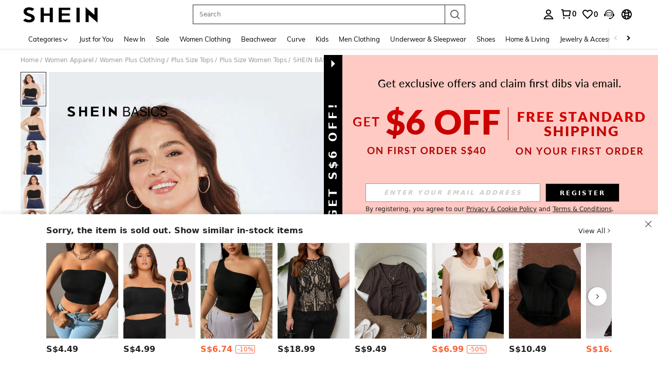

--- FILE ---
content_type: text/plain;charset=UTF-8
request_url: https://us-fp.apitd.net/web/v2?partner=shein_central
body_size: 583
content:
{"code":"000","result":"N6DmU69U+ePxAaBcBH0ZDAiXejqje139Raf1VanlWacOla9uwKzZPMz974GyX3j+sf32RtLQNa5C0QEBkHCVdCYTTMj39ii7MfNfJylnjqwdnFuSLhxt6Xj/Tc4+ven79UVCQR0R6HgBvO3+NRbiP/gcYmjUNM6RmbpB523ErkT9ifRPAJWN5jZjrGd/bsSLCLEmBKENgNGmBrIjQ8AYNfUujUKtfQJZTFpi1vZxEzHAapcFj9sCLrj+Qq9UbXbtqbI780t/rRab6y6w5WGn1q1+7lDHsyY7umOpWFXD8QjRP9cORizSg2gtA2BiKh/j8joUYEIMhFI810nFWV82l1UzbanLVV+EfyGLJwYEWJCQ6Io+lM8kXtjDDo6m3PFz30SVqEnYftPlXMSsi0XKwSDEU1sn7nMqENsm7l8FnJV8PJUqrJ89L3YzBKQft38NHg4bsRCEtVUP//iGDT7fKmzU1Ztu4B1cYKDWFYabQMcy5RAd6oRyFFFRbGxHwg91puQTcgGLfIEnWoDd0q7tyQ==","requestId":"qqze46morurmfrtth40wmy2w6g1ts8zn4kdc6y2fjl2b7px6"}

--- FILE ---
content_type: text/javascript; charset=utf-8
request_url: https://sg.shein.com/devices/v3/profile/web?callback=smCB_1769170049461&organization=FPNyuLhAtVnAeldjikus&smdata=W7N7Uu94bq%2BVmrg%2BpkkKvFZgZI6vVFKHg375tdsISMxvmtz84lzGDUJ%2BDbw2WQZtZQxdw8X3AMEnIW7d1ItO%2FKwVP7zPrCLese%2BiN1l5x9UZtILmq%2FEbuvDQeSEcqqvwtMhYnWsWYdMPIAJgiui1SwLWG4Pf7%2FH%2BculbN6U8R90ilLvIxnoDasMj6A8jtfqCRFwnDTQ9O9slsjC17D62VAMGtCauieKjg8tTDrkiiXbnB%2BYmRaCz73D0eKeaGD11Pgs2dth9LEKEBccnHaHE2rNowUYdTRcnjqkMW55ip%2Bv9gQDj6y4WN5950%2FvsPUg3sC9fpKbJ%2F7MYqfEwBaZjTy%2FiEZgqqOwQXLYwC8lFwb3d8gQ2SRfaUVaEjasxNBMoMkxFARPWSjtMy8rkflBKBOGEHeEY%2F1S8zxMoteb%2B0L06wdW4j%2BI4z9bqtdiTotrNuJnxvy3yYaZnF5En0eENxk%2BzyTCNp9D5VZMEQzWcZrEBY5lV3Z3zGfiLtuSB8BCbyLoOTZ%2FLJjlFT13HbqaLOhANv3CKCSQtA6DdVBaPIjeuF5jlijrQ47BKBmiOmce9hvkL2zUwLe4Lov0BeNfDvFDt%2B83YctAEUTXdD7SPUzNBhz58TsGawF7vRFQkuBtMm7ZDkAyeLys32fjLof9m%2FsK65AWVmRUc%2Fe25ZGSBsYpfMTQHAOg2r%2B7Yx7ikm9jj%2FnK%2BRpcORGkEXU%2BZ%2B0IuNgBnokWu1eTdE%2BYNhaYePJYkz8mSWmJ06j5MJzIMyA60HlM3rpkrJR1D%2Bn%2BRiopkhHoronPrRfZTiI6ACn3zf3QhGHQtkPrW0qkAuLp7nIyWxayKWm6Fri6yJeunKsJ0jakojIAhpnBd9ZWNHZtv%2FZ8I4z6q0a6VPGXeUjtLRxfDCmou9h4YvEQ%2BVaLdMnPMVUyS%2BqPCmYAWdXwLJWQesWleaIzAfb0u%2BulliZl2fScWGBKUvaaJ33Ge3%2F5suJgeT6x3JYESr%2FgzDvauwAdMaS07peq2e%2BXt6kVAxDqLHaGFUeRHEavB5n3ICnBch0%2FlllI27X1rDxN1%2BQi0N%2FTxkJLUI5VGVw1ymlLaOepwNZhdzlSub3QCv2DzPTSbH7s%2Bh9yn05mq48Ay1IIImvjnN8xJ0Wm2BI8mRGpArSNt%2BrdC1q45z1zxjUUTLXg4209wA8SePhX8uXHW7DGsDgfpQmfYdhSpRA1PWGPbK3ZcWiCt2amb2hCbHyi14PALZvZN1Rx06o4bhkvKVmDJWF3jepkyj0vidyEEZj4TapQCC57iLiTLiwwAy1h574Sz%2BVQP1LgrSXBZ%2F%2F%2F9hNNdsGheLm3EEGRORaK1IBt7WYzVt%2FKOy2T2F41971mdpz7SKpYurPBlLbHUcQ8Un3SI7q77077WyxgBnpoYcIw%3D%3D1487577677129&os=web&version=2.0.0
body_size: -161
content:
window['smCB_1769170049461'] && smCB_1769170049461({"code":1100,"detail":{"len":"12","sign":"kqnHTg5SnnBnnV8ta/7z7A==","timestamp":"1487582755342"},"requestId":"7c91180123562655d46a1a562e6ed5fb"})

--- FILE ---
content_type: application/javascript
request_url: https://sc.ltwebstatic.com/she_dist/assets/comment-translate.9096626b89ec36a6.js
body_size: 6911
content:
(self.webpackChunkSHEIN_W=self.webpackChunkSHEIN_W||[]).push([[50411],{154643:(e,t,n)=>{var r=n(822886);r.__esModule&&(r=r.default),"string"==typeof r&&(r=[[e.id,r,""]]),r.locals&&(e.exports=r.locals);(0,n(474424).A)("a212c640",r,!0,{})},170392:e=>{"use strict";e.exports=function(e,t){return t||(t={}),e?(e=String(e.__esModule?e.default:e),/^['"].*['"]$/.test(e)&&(e=e.slice(1,-1)),t.hash&&(e+=t.hash),/["'() \t\n]|(%20)/.test(e)||t.needQuotes?'"'.concat(e.replace(/"/g,'\\"').replace(/\n/g,"\\n"),'"'):e):e}},268249:(e,t,n)=>{var r=n(809822);r.__esModule&&(r=r.default),"string"==typeof r&&(r=[[e.id,r,""]]),r.locals&&(e.exports=r.locals);(0,n(474424).A)("508c8dbc",r,!0,{})},518303:(e,t,n)=>{"use strict";n.r(t),n.d(t,{default:()=>s});var r=n(655975),a=n.n(r),o=n(687277),l=n.n(o)()(a());l.push([e.id,".rate-translate{color:#003569;font-size:12px}[mir] .rate-translate{cursor:pointer;margin-bottom:15px}.rate-translate button{color:#2d68a8}[mir] .rate-translate button{background:transparent;border:none;cursor:pointer}.rate-translate-con{position:relative}[mir] .rate-translate-con{background:#f5f4f5;margin-bottom:15px;padding:10px}[mir=ltr] .rate-translate-con{padding-right:24px}[mir=rtl] .rate-translate-con{padding-left:24px}.rate-translate-con .svgicon-close{position:absolute;top:0}[mir] .rate-translate-con .svgicon-close{cursor:pointer;padding:10px;transform:scale(.7)}[mir=ltr] .rate-translate-con .svgicon-close{right:0}[mir=rtl] .rate-translate-con .svgicon-close{left:0}.rate-translate-txt{color:#222;font-size:16px;word-break:break-word}[mir] .rate-translate-txt{margin-bottom:10px}.comment-tag-box{color:#666;font-size:16px}[mir] .comment-tag-box{margin-bottom:10px;margin-top:-10px}.comment-tag-box .tag-content{color:#222;word-break:break-all}.rate-translate span{color:#003569}.rate-translate .rate-translate-to{color:#999}.rate-translate-select{display:inline-block;position:relative;z-index:1}.rate-translate-select button{color:#003569;height:auto}[mir] .rate-translate-select button{background:transparent;border:none;cursor:pointer}.rate-translate-select ul{color:#222;font-size:12px;max-height:192px;min-width:140px;overflow-y:auto;position:absolute;top:15px;z-index:1;-ms-overflow-style:none;overflow:-moz-scrollbars-none;scrollbar-width:none}[mir] .rate-translate-select ul{background-color:#fff;border:1px solid #f6f6f6;box-shadow:0 2px 5px rgba(0,0,0,.08);padding:5px 0}[mir=ltr] .rate-translate-select ul{left:0}[mir=rtl] .rate-translate-select ul{right:0}.rate-translate-select ul::-webkit-scrollbar{width:0}.rate-translate-select li{cursor:pointer;line-height:34px;overflow:hidden;text-overflow:ellipsis;white-space:nowrap}[mir=ltr] .rate-translate-select li{padding:0 40px 0 15px}[mir=rtl] .rate-translate-select li{padding:0 15px 0 40px}[mir] .rate-translate-select li:hover{background-color:rgba(0,0,0,.08)}.rate-translate-select li .translate-button{height:auto}[mir] .rate-translate-select li .translate-button{background:transparent;border:none}[mir=ltr] .rate-translate-select .svgicon.arrow-up{transform:rotate(180deg)}[mir=rtl] .rate-translate-select .svgicon.arrow-up{transform:rotate(-180deg)}.rate-translate-by{height:14px}[mir=ltr] .rate-translate-by{margin-left:10px}[mir=rtl] .rate-translate-by{margin-right:10px}.rate-translate-by5{height:14px}[mir=ltr] .rate-translate-by5{margin-left:5px}[mir=rtl] .rate-translate-by5{margin-right:5px}","",{version:3,sources:["webpack://./public/src/pages/detail/main/components/ATF/inner-components/atf-left/customer-reviews/components/CommentTranslate.vue","webpack://./public/src/less/mixins/lib.less"],names:[],mappings:"AAEA,gBACE,aAAA,CAEA,cA2BF,CA9BA,sBAIE,cAAA,CAFA,kBA4BF,CA9BA,uBAMI,aA8BJ,CApCA,6BASI,sBAAA,CADA,WAAA,CADA,cA6BJ,CAxBA,oBAIE,iBA2BF,CA/BA,0BAEE,kBAAA,CADA,kBAAA,CAEA,YA4BF,CA/BA,8BCqCI,kBDNJ,CA/BA,8BCqCI,iBDNJ,CA/BA,mCAOI,iBAAA,CAEA,KA8BJ,CAvCA,yCAWI,cAAA,CADA,YAAA,CAEA,mBA2BJ,CAvCA,6CAQI,OA+BJ,CAvCA,6CAQI,MA+BJ,CAxBA,oBACE,UAAA,CACA,cAAA,CAEA,qBA0BF,CA9BA,0BAGE,kBA2BF,CAxBA,iBACE,UAAA,CAIA,cAyBF,CA9BA,uBAIE,kBAAA,CADA,gBA2BF,CA9BA,8BAOI,UAAA,CACA,oBA0BJ,CAvBA,qBAEI,aAwBJ,CA1BA,mCAKI,UAwBJ,CArBA,uBAGE,oBAAA,CAFA,iBAAA,CACA,SAwBF,CA1BA,8BAKI,aAAA,CAGA,WAyBJ,CAjCA,oCASI,sBAAA,CAFA,WAAA,CADA,cA2BJ,CAjCA,0BAwBI,UAAA,CANA,cAAA,CAEA,gBAAA,CAJA,eAAA,CAKA,eAAA,CATA,iBAAA,CACA,QAAA,CASA,SAAA,CAIA,uBAAA,CAEA,6BAAA,CACA,oBAyBJ,CAtDA,gCAiBI,qBAAA,CAEA,wBAAA,CAIA,oCAAA,CARA,aAuCJ,CAtDA,oCCeI,MDuCJ,CAtDA,oCCeI,ODuCJ,CAvBI,6CACE,OAyBN,CAzDA,0BAyCI,cAAA,CAJA,gBAAA,CAEA,eAAA,CACA,sBAAA,CAFA,kBA4BJ,CAlEA,oCAoCI,qBA8BJ,CAlEA,oCAoCI,qBA8BJ,CAxBI,sCACE,gCA0BN,CArEA,4CA+CM,WA2BN,CA1EA,kDA8CM,sBAAA,CAEA,WA0BN,CA1EA,mDAoDI,wBAyBJ,CA7EA,mDAoDI,yBAyBJ,CArBA,mBACE,WAwBF,CAzBA,6BCpEI,gBD6FJ,CAzBA,6BCpEI,iBD6FJ,CArBA,oBACE,WAwBF,CAzBA,8BCxEI,eDiGJ,CAzBA,8BCxEI,gBDiGJ",sourcesContent:["@import '~public/src/less/variables.less';@import '~public/src/less/mixins/lib.less';@import '~public/src/less/mixins/grid.less';@import '~public/src/less/mixins/buttons.less';@import '~public/src/less/mixins/clamp.less';@sui_color_brand: #000000;@sui_color_main: #222222;@sui_color_discount: #FA6338;@sui_color_discount_dark: #C44A01;@sui_color_promo: #FA6338;@sui_color_promo_dark: #C44A01;@sui_color_promo_bg: #FFF6F3;@sui_color_highlight: #C44A01;@sui_color_highlight_special: #337EFF;@sui_color_welfare: #FA6338;@sui_color_welfare_dark: #C44A01;@sui_color_welfare_bg: #FFF6F3;@sui_color_honor: #FACF19;@sui_color_safety: #198055;@sui_color_safety_bg: #F5FCFB;@sui_color_new: #3CBD45;@sui_color_link: #2D68A8;@sui_color_note_light_bg: #EFF3F8;@sui_color_flash: #FACF19;@sui_color_guide: #FE3B30;@sui_color_unusual: #BF4123;@sui_color_unusual_bg: #FAF0EE;@sui_color_success: #198055;@sui_color_prompt_unusual: #FFE1DB;@sui_color_prompt_warning: #FFF1D5;@sui_color_prompt_success: #E5F5E6;@sui_color_prompt_common: #D9EAFF;@sui_color_button_stroke_light: #BBBBBB;@sui_color_micro_emphasis: #A86104;@sui_color_micro_emphasis_bg: #FFF8EB;@sui_color_lightgreen: #198055;@sui_color_warning: #EF9B00;@sui_color_black: #000000;@sui_color_black_alpha80: rgba(0,0,0,.8);@sui_color_black_alpha60: rgba(0,0,0,.6);@sui_color_black_alpha30: rgba(0,0,0,.3);@sui_color_black_alpha16: rgba(0,0,0,.16);@sui_color_white: #ffffff;@sui_color_white_alpha80: rgba(255,255,255,.8);@sui_color_white_alpha60: rgba(255,255,255,.6);@sui_color_white_alpha30: rgba(255,255,255,.3);@sui_color_white_alpha96: rgba(255,255,255,.96);@sui_color_gray_dark1: #222222;@sui_color_gray_alpha60: rgba(34,34,34,.6);@sui_color_gray_alpha30: rgba(34,34,34,.3);@sui_color_gray_dark2: #666666;@sui_color_gray_dark3: #767676;@sui_color_gray_light1: #959595;@sui_color_gray_light2: #bbbbbb;@sui_color_gray_light3: #cccccc;@sui_color_gray_weak1: #e5e5e5;@sui_color_gray_weak2: #F6F6F6;@sui_color_gray_weak1a: #F2F2F2;@sui_color_club_rosegold_dark1: #873C00;@sui_color_club_rosegold_dark2: #C96E3F;@sui_color_club_rosegold_dark3: #DA7E50;@sui_color_club_rosegold_dark4: #EAA27E;@sui_color_club_rosegold: #FFBA97;@sui_color_club_rosegold_light1: #FFD8C4;@sui_color_club_rosegold_light2: #FFE2D3;@sui_color_club_gold: #FEECC3;@sui_color_club_black: #161616;@sui_color_club_orange: #FF7F46;\n\n.rate-translate {\n  color: @color_blue_dark;\n  margin-bottom: 15px;\n  font-size: 12px;\n  cursor: pointer;\n  button {\n    color: @sui_color_link;\n    cursor: pointer;\n    border: none;\n    background: transparent;\n  }\n}\n.rate-translate-con {\n  margin-bottom: 15px;\n  background: #f5f4f5;\n  padding: 10px;\n  position: relative;\n  .padding-r(24px);\n  .svgicon-close {\n    position: absolute;\n    right: 0;\n    top: 0;\n    padding: 10px;\n    cursor: pointer;\n    transform: scale(0.7);\n  }\n}\n.rate-translate-txt {\n  color: #222;\n  font-size: 16px;\n  margin-bottom: 10px;\n  word-break: break-word;\n}\n.comment-tag-box {\n  color: @sui_color_gray_dark2;\n  font-size: 16px;\n  margin-top: -10px;\n  margin-bottom: 10px;\n  font-size: 16px;\n  .tag-content {\n    color: #222;\n    word-break: break-all;\n  }\n}\n.rate-translate {\n  span {\n    color: @color_blue_dark;\n  }\n  .rate-translate-to {\n    color: #999999;\n  }\n}\n.rate-translate-select {\n  position: relative;\n  z-index: @zindex-hack;\n  display: inline-block;\n  button {\n    color: @color_blue_dark;\n    cursor: pointer;\n    border: none;\n    height: unset;\n    background: transparent;\n  }\n  ul {\n    position: absolute;\n    top: 15px;\n    .left(0);\n    padding: 5px 0;\n    min-width: 140px;\n    background-color: #fff;\n    font-size: 12px;\n    border: 1px solid #f6f6f6;\n    max-height: 192px;\n    overflow-y: auto;\n    z-index: @zindex-hack;\n    box-shadow: 0 2px 5px rgba(0, 0, 0, 0.08);\n    color: #222;\n    /*隐藏滚动条，当IE下溢出，仍然可以滚动*/\n    -ms-overflow-style: none;\n    /*火狐下隐藏滚动条*/\n    overflow: -moz-scrollbars-none;\n    scrollbar-width: none;\n    /*Chrome下隐藏滚动条，溢出可以透明滚动*/\n    &::-webkit-scrollbar {\n      width: 0;\n    }\n  }\n  li {\n    padding: 0 40px 0 15px; /*rtl:ignore*/\n    line-height: 34px;\n    white-space: nowrap;\n    overflow: hidden;\n    text-overflow: ellipsis;\n    cursor: pointer;\n    &:hover {\n      background-color: rgba(0, 0, 0, 0.08);\n    }\n    .translate-button {\n      background: transparent;\n      height: unset;\n      border: none;\n    }\n  }\n  .svgicon.arrow-up {\n    transform: rotate(180deg);\n  }\n\n}\n.rate-translate-by {\n  height: 14px;\n  .margin-l(10px);\n}\n.rate-translate-by5 {\n  height: 14px;\n  .margin-l(5px);\n}\n",'// Clearfix\n//\n// For modern browsers\n// 1. The space content is one way to avoid an Opera bug when the\n//    contenteditable attribute is included anywhere else in the document.\n//    Otherwise it causes space to appear at the top and bottom of elements\n//    that are clearfixed.\n// 2. The use of `table` rather than `block` is only necessary if using\n//    `:before` to contain the top-margins of child elements.\n//\n// Source: http://nicolasgallagher.com/micro-clearfix-hack/\n\n.clearfix() {\n  &:before,\n  &:after {\n    content: " "; // 1\n    display: table; // 2\n  }\n  &:after {\n    clear: both;\n  }\n}\n\n.fl() {\n    float: left !important; /* stylelint-disable-line declaration-no-important */\n}\n.fr() {\n    float: right !important; /* stylelint-disable-line declaration-no-important */\n}\n.normal-fl(){\n    float: left;\n}\n.normal-fr(){\n    float: right;\n}\n.txt-l() {\n    text-align: left;\n}\n.txt-r() {\n    text-align: right;\n}\n.margin-l(@size) {\n    margin-left: @size;\n}\n.margin-r(@size) {\n    margin-right: @size;\n}\n.padding-l(@size) {\n    padding-left: @size;\n}\n.padding-r(@size) {\n    padding-right: @size;\n}\n.border-l(@size, @color) {\n    border-left: @size solid @color;\n}\n.border-r(@size, @color) {\n    border-right: @size solid @color;\n}\n.border-r-type(@size, @color, @type) {\n    border-right: @size @type @color;\n}\n.transform-origin-l() {\n  transform-origin: left;\n}\n.transform-origin-r() {\n  transform-origin: right;\n}\n.left(@size) {\n    left: @size;\n}\n.right(@size) {\n    right: @size;\n}\n.direction-l() {\n  direction: ltr;\n}\n.direction-r() {\n  direction: rtl;\n}\n.ver-hor-center() {\n  top: 50%;\n  left: 50%;\n  transform: translate(-50%, -50%);\n}\n\n.text-overflow() {\n  overflow: hidden;\n  text-overflow: ellipsis;\n  white-space: nowrap;\n}\n\n// 多行显示\n.line-camp(@clamp:2) {\n  text-overflow: -o-ellipsis-lastline;\n  overflow: hidden;\n  text-overflow: ellipsis;\n  display: -webkit-box;\n  -webkit-line-clamp: @clamp;\n  -webkit-box-orient: vertical;\n}\n\n.rational-box(@ratio) {\n    display: inline-block;\n    width: 100%;\n    height: 0;\n    overflow: hidden;\n    padding-bottom: @ratio;\n}\n\n.transition(@prop) {\n  transition: @prop .2s;\n}\n\n.transform-x(@distance) {\n  transform: translateX(@distance);\n}\n\n.transform-rotate(@deg) {\n  transform: rotate(@deg);\n}\n\n.placeholder(@color: @input-color-placeholder) {\n  // Firefox\n  &::-moz-placeholder {\n    color: @color;\n    opacity: 1; // Override Firefox\'s unusual default opacity; see https://github.com/twbs/bootstrap/pull/11526\n  }\n  &:-ms-input-placeholder { color: @color; } // Internet Explorer 10+\n  &::-webkit-input-placeholder  { color: @color; } // Safari and Chrome\n}\n\n// WebKit-style focus\n.tab-focus() {\n  // WebKit-specific. Other browsers will keep their default outline style.\n  // (Initially tried to also force default via `outline: initial`,\n  // but that seems to erroneously remove the outline in Firefox altogether.)\n  & when (@IS_SH) {\n    outline: 2px auto #ccc;\n  }\n  & when (@IS_RW) {\n    outline: none;\n  }\n}\n\n// 平行翻转\n.flip() {\n  transform: rotateY(0deg)\n}\n\n.transform-translate(@sizeX, @sizeY) {\n  transform: translate(@sizeX, @sizeY);\n}\n\n.transform-x-l(@x, @y) {\n  transform: translate(@x, @y);\n}\n\n\n// 左右线性渐变\n.bg-linear-gradient-l(@startColor, @endColor) {\n  background-image: linear-gradient(to left, @startColor, @endColor);\n}\n.bg-linear-gradient-r(@startColor, @endColor) {\n  background-image: linear-gradient(to right, @startColor, @endColor);\n}\n.border-radius-l(@sizeLeftTop,@sizeLeftBottom){\n  border-radius: @sizeLeftTop 0px 0px @sizeLeftBottom;\n}\n.border-radius-r(@sizeRightTop,@sizeRightBottom){\n  border-radius: 0px @sizeRightTop @sizeRightBottom 0px;\n}\n\n.zindex-translatez(@zindex,@translatez){\n  z-index: @zindex;\n  transform: @translatez;\n}\n\n.border-radius-l() {\n  border-radius: 18px 0 0 18px;\n}\n.border-radius-r() {\n  border-radius: 0 18px 18px 0;\n}\n'],sourceRoot:""}]);const s=l},700998:(e,t,n)=>{var r=n(518303);r.__esModule&&(r=r.default),"string"==typeof r&&(r=[[e.id,r,""]]),r.locals&&(e.exports=r.locals);(0,n(474424).A)("2faa7852",r,!0,{})},809822:(e,t,n)=>{"use strict";n.r(t),n.d(t,{default:()=>d});var r=n(655975),a=n.n(r),o=n(687277),l=n.n(o),s=n(170392),i=n.n(s),c=new URL(n(883805),n.b),g=l()(a()),m=i()(c);g.push([e.id,`.svgicon-arrow-down { background-image: url(${m}) }`,"",{version:3,sources:["webpack://./public/src/icon/arrow-down.svg"],names:[],mappings:"AAAA,sBAAsB,0DAA6S",sourcesContent:[".svgicon-arrow-down { background-image: url(\"data:image/svg+xml,%3Csvg xmlns='http://www.w3.org/2000/svg' class='icon' viewBox='0 0 1024 1024'%3E%3Cdefs%3E%3Cstyle/%3E%3C/defs%3E%3Cpath fill='%23999' d='m522.041 567.528 247.527-247.527 82.506 82.506L522.041 732.55 192 402.507 274.514 320l247.527 247.527z'/%3E%3C/svg%3E\") }"],sourceRoot:""}]);const d=g},822886:(e,t,n)=>{"use strict";n.r(t),n.d(t,{default:()=>d});var r=n(655975),a=n.n(r),o=n(687277),l=n.n(o),s=n(170392),i=n.n(s),c=new URL(n(858827),n.b),g=l()(a()),m=i()(c);g.push([e.id,`.svgicon-close { background-image: url(${m}) }`,"",{version:3,sources:["webpack://./public/src/icon/close.svg"],names:[],mappings:"AAAA,iBAAiB,0DAA0d",sourcesContent:[".svgicon-close { background-image: url(\"data:image/svg+xml,%3Csvg xmlns='http://www.w3.org/2000/svg' class='icon' viewBox='0 0 1024 1024'%3E%3Cdefs%3E%3Cstyle/%3E%3C/defs%3E%3Cpath fill='%23999' d='m559.672 512 286.453-286.453 16.031-16.453-47.25-47.25-16.453 16.031L512 464.328 225.547 177.875l-16.453-16.031-47.25 47.25 16.031 16.453L464.328 512 177.875 798.453l-16.031 16.453 47.25 47.25 16.453-16.031L512 559.672l286.453 286.453 16.453 16.031 47.25-47.25-16.031-16.453z'/%3E%3C/svg%3E\") }"],sourceRoot:""}]);const d=g},858827:e=>{"use strict";e.exports="data:image/svg+xml,%3Csvg xmlns=%27http://www.w3.org/2000/svg%27 class=%27icon%27 viewBox=%270 0 1024 1024%27%3E%3Cdefs%3E%3Cstyle/%3E%3C/defs%3E%3Cpath fill=%27%23999%27 d=%27m559.672 512 286.453-286.453 16.031-16.453-47.25-47.25-16.453 16.031L512 464.328 225.547 177.875l-16.453-16.031-47.25 47.25 16.031 16.453L464.328 512 177.875 798.453l-16.031 16.453 47.25 47.25 16.453-16.031L512 559.672l286.453 286.453 16.453 16.031 47.25-47.25-16.031-16.453z%27/%3E%3C/svg%3E"},883805:e=>{"use strict";e.exports="data:image/svg+xml,%3Csvg xmlns=%27http://www.w3.org/2000/svg%27 class=%27icon%27 viewBox=%270 0 1024 1024%27%3E%3Cdefs%3E%3Cstyle/%3E%3C/defs%3E%3Cpath fill=%27%23999%27 d=%27m522.041 567.528 247.527-247.527 82.506 82.506L522.041 732.55 192 402.507 274.514 320l247.527 247.527z%27/%3E%3C/svg%3E"},979683:(e,t,n)=>{"use strict";n.r(t),n.d(t,{default:()=>y});var r=n(274061);const a={tabindex:"2"},o={key:0,class:"rate-translate"},l={key:0,class:"rate-translate-to"},s={key:1,class:"rate-translate-select"},i={class:"rate-translate-to"},c=["aria-label","onClick"],g=["data-review-id"],m={key:1,class:"rate-translate-con"},d={key:0,class:"comment-tag-box"},u={class:"tag-name"},A={class:"tag-content"},p={class:"rate-translate-select"},_=["data-out-store-review","da-event-click"],h={key:0},C=["aria-label","onClick"],b={href:"http://translate.google.com",target:"_blank"},f=["src"];n(154643),n(268249);var B=n(346443),x=n(990347),w=n(169074),k=n(383112);const{PUBLIC_CDN:v}=gbCommonInfo,E={props:{commentTranslateCache:{type:Object,default:()=>({})},currTranslateLang:{type:String,default:""},translateloading:{type:Array,default:()=>[]},translateModel:{type:Object,default:()=>({})},comment:{type:Object,default:()=>({})},spu:{type:String,default:""},language:{type:Object,default:()=>({})},from:{type:String,default:""},tempComment:{type:Object,default:()=>({})},isAutoTranslate:Boolean},data:()=>({PUBLIC_CDN:v}),computed:{translateList(){var e;return(null===(e=this.comment)||void 0===e?void 0:e.translate_language)||[]},hasCommentContent(){const{currentTransComment:e}=this;if(!e)return!1;const{translateCon:t,translateConTags:n}=e;return!!t||!(!Array.isArray(n)||!n.length)},isShowSelect(){return this.comment.comment_id===this.translateModel.comment_id},currentTransComment(){const{commentTranslateCache:e,comment:t}=this;return e&&t&&e[t.comment_id]||null},commentTags(){const{currentTransComment:e}=this;if(!e)return[];const{translateConTags:t}=e;return Array.isArray(t)?t.filter((e=>e&&e.name&&e.content)):[]}},watch:{isShowSelect:{handler(e){e&&this.$nextTick((()=>{document.querySelector(".j-rate-translate-button").focus()}))},immediate:!0}},methods:{getLang(){var e;const t=this.commentTranslateCache[this.comment.comment_id].translateLang;return(null===(e=this.translateList.find((e=>e.translate_language===t)))||void 0===e?void 0:e.display_language)||""},calcLang:e=>({"en-us":"en","en-uk":"en","en-au":"en","en-ca":"en","en-in":"en","en-irland":"en","en-za":"en","en-sg":"en","en-sa":"en","fr-ca":"fr","es-la":"es"}[e]||e),close(){x.J.triggerNotice({daId:"1-8-5-"+(this.comment.reportId?"32":"22")}),this.$emit("close",this.comment.comment_id),this.$emit("refresh-modal",{show:!1,lang:"",comment_id:"",cb:null})},getRequestParams({comment_id:e,comment_lang:t,curr_lang:n,isOutStoreReview:r}){const a=e.toString().indexOf("rp")>-1,o=n,l={url:"/product/comment/translate",method:"POST",useBffApi:!0,params:{goods_spu:this.spu,comment_id:e,comment_language:t,src_language:t,dest_language:o}};return a&&(l.url="/user/trial/free_trial_translate",l.method="GET",l.params={report_id:e.replace("rp",""),target_language:o}),r&&(l.url="/product/store/comment/translate",l.params={comment_id:e,target_language:o}),l},async fetchCommentTranslate({comment_id:e="",comment_lang:t="",curr_lang:n="",isOutStoreReview:r=!1}){this.translateloading.includes(e)||this.translateloading.push(Number(e));const a=this.getRequestParams({comment_id:e,comment_lang:t,curr_lang:n||localStorage.getItem("translate_lang"),isOutStoreReview:r}),o=await(0,k.A)(a),l=this.translateloading.findIndex((t=>t===Number(e))),s=[...this.translateloading];if(s.splice(l,1),this.$emit("refresh-loading",s),0!=Number(o.code)||!o.info)return void(0,B.L)({message:this.language.SHEIN_KEY_PC_17245,type:"error",offset:180});const i=o.info;i&&r&&(i.dest_text=i.language_content||""),this.$emit("refresh-translate-cache",e,i,n),this.$nextTick((()=>{var e;null===(e=this.$refs.translateTxtRef)||void 0===e||e.focus()}))},commentTranslate(e){const{comment_id:t,language_flag:n,isOutStoreReview:r}=e||{};let a=this.currTranslateLang;if(!a){let e=localStorage.getItem("translate_lang")||(navigator.language||navigator.browserLanguage).toLowerCase();this.$emit("refresh-translate-lang",this.calcLang(e)),a=this.calcLang(e)}if(this.$emit("refresh-modal",{comment_id:""}),!this.translateList.map((e=>e.translate_language)).includes(a)){if(this.translateList.length>1)return void this.$emit("refresh-modal",{show:!0,lang:"",comment_id:t,cb:()=>{setTimeout((()=>{this.fetchCommentTranslate({comment_id:t,language_flag:n,isOutStoreReview:r});const e=this.comment.reportId,a=e?"1-8-5-31":"1-8-5-25",o={review_id:t,translate_language:this.currTranslateLang};e||(o.OutReview=r?1:0,o.type="single"),x.J.triggerNotice({daId:a,extraData:o})}),0)}});a=this.translateList[0]}setTimeout((()=>{this.fetchCommentTranslate({comment_id:t,language_flag:n,curr_lang:a,isOutStoreReview:r})}),0)},changeTranslateLanguage(e){const{comment_id:t,language_flag:n,isOutStoreReview:r}=e,{translateLang:a}=this.currentTransComment||{};this.comment.reportId&&x.J.triggerNotice({daId:"1-8-5-30"}),this.$emit("refresh-modal",{show:!0,lang:a,comment_id:this.isShowSelect?"":t,cb:()=>{setTimeout((()=>{this.fetchCommentTranslate({comment_id:t,language_flag:n,isOutStoreReview:r});const e=this.comment.reportId,a=e?"1-8-5-31":"1-8-5-25",o={review_id:t,translate_language:this.currTranslateLang};e||(o.OutReview=r?1:0,o.type="single"),x.J.triggerNotice({daId:a,extraData:o})}),0)}})},changeLanguage(e){this.$emit("refresh-translate-lang",e),localStorage.setItem("translate_lang",e),setTimeout((()=>{this.translateModel.cb&&this.translateModel.cb(),this.$emit("refresh-modal",{show:!1,lang:"",comment_id:"",cb:null})}),0)},htmlDecode:w.C},emits:["close","refresh-modal","refresh-loading","refresh-translate-cache","refresh-translate-lang"]};n(700998);const y=(0,n(196957).A)(E,[["render",function(e,t,n,B,x,w){return(0,r.openBlock)(),(0,r.createElementBlock)("div",a,[w.hasCommentContent?(0,r.createCommentVNode)("v-if",!0):((0,r.openBlock)(),(0,r.createElementBlock)("div",o,[n.translateloading.includes(Number(n.comment.comment_id))?((0,r.openBlock)(),(0,r.createElementBlock)("span",l,(0,r.toDisplayString)(n.language.SHEIN_KEY_PC_17285),1)):w.isShowSelect?((0,r.openBlock)(),(0,r.createElementBlock)("div",s,[(0,r.createElementVNode)("span",i,(0,r.toDisplayString)(n.language.SHEIN_KEY_PC_17280),1),(0,r.createElementVNode)("ul",null,[((0,r.openBlock)(!0),(0,r.createElementBlock)(r.Fragment,null,(0,r.renderList)(w.translateList,((e,t)=>((0,r.openBlock)(),(0,r.createElementBlock)("li",{key:t},[e.translate_language!==n.translateModel.lang?((0,r.openBlock)(),(0,r.createElementBlock)("button",{key:0,class:"translate-button j-rate-translate-button",tabindex:"0",role:"botton","aria-label":e.translate_language,onClick:t=>w.changeLanguage(e.translate_language)},(0,r.toDisplayString)(e.display_language),9,c)):(0,r.createCommentVNode)("v-if",!0)])))),128))])])):(0,r.createCommentVNode)("v-if",!0),n.translateloading.includes(Number(n.comment.comment_id))||w.isShowSelect?(0,r.createCommentVNode)("v-if",!0):((0,r.openBlock)(),(0,r.createElementBlock)("button",{key:2,"aria-label":"translate",class:"j-scroll-expose-translate j-translate-select","data-review-id":n.comment.comment_id,onClick:t[0]||(t[0]=e=>w.commentTranslate(n.comment))},(0,r.toDisplayString)(n.language.SHEIN_KEY_PC_17244),9,g))])),w.hasCommentContent?((0,r.openBlock)(),(0,r.createElementBlock)("div",m,[(0,r.createElementVNode)("p",{ref:"translateTxtRef",class:"rate-translate-txt",role:"text",tabindex:"0"},(0,r.toDisplayString)(w.htmlDecode({text:w.currentTransComment.translateCon||""})),513),w.commentTags.length?((0,r.openBlock)(),(0,r.createElementBlock)("ul",d,[((0,r.openBlock)(!0),(0,r.createElementBlock)(r.Fragment,null,(0,r.renderList)(w.commentTags,((e,t)=>((0,r.openBlock)(),(0,r.createElementBlock)("li",{key:t},[(0,r.createElementVNode)("span",u,(0,r.toDisplayString)(e.name),1),(0,r.createTextVNode)(": "),(0,r.createElementVNode)("span",A,(0,r.toDisplayString)(e.content),1)])))),128))])):(0,r.createCommentVNode)("v-if",!0),(0,r.createElementVNode)("i",{class:"svgicon svgicon-close",onClick:t[1]||(t[1]=e=>w.close())}),(0,r.createElementVNode)("div",null,[(0,r.createElementVNode)("div",p,[(0,r.createElementVNode)("button",{class:"j-translate-select toggle",tabindex:"0",role:"button","data-out-store-review":n.comment.isOutStoreReview?"1":"","da-event-click":w.translateList.length>1&&!n.comment.reportId?"1-8-5-21":"",onClick:t[2]||(t[2]=e=>w.changeTranslateLanguage(n.comment))},[(0,r.createTextVNode)((0,r.toDisplayString)(w.getLang())+" ",1),w.translateList.length>1?((0,r.openBlock)(),(0,r.createElementBlock)("i",{key:0,class:(0,r.normalizeClass)(["svgicon svg-arrow-down j-translate-select",w.isShowSelect?"arrow-up":""])},null,2)):(0,r.createCommentVNode)("v-if",!0)],8,_),w.translateList.length>1?(0,r.withDirectives)(((0,r.openBlock)(),(0,r.createElementBlock)("ul",h,[((0,r.openBlock)(!0),(0,r.createElementBlock)(r.Fragment,null,(0,r.renderList)(w.translateList,((e,t)=>((0,r.openBlock)(),(0,r.createElementBlock)("li",{key:t},[e.translate_language!==n.translateModel.lang?((0,r.openBlock)(),(0,r.createElementBlock)("button",{key:0,tabindex:"0",class:"translate-button j-rate-translate-button","aria-label":e.translate_language,onClick:t=>w.changeLanguage(e.translate_language)},(0,r.toDisplayString)(e.display_language),9,C)):(0,r.createCommentVNode)("v-if",!0)])))),128))],512)),[[r.vShow,w.isShowSelect]]):(0,r.createCommentVNode)("v-if",!0)]),(0,r.createElementVNode)("a",b,[(0,r.createElementVNode)("img",{class:"rate-translate-by",src:`${x.PUBLIC_CDN||""}/she_dist/images/greyscale-short-d098887b55.png`},null,8,f)])])])):(0,r.createCommentVNode)("v-if",!0)])}],["__file","CommentTranslate.vue"]])}}]);
//# sourceMappingURL=comment-translate.9096626b89ec36a6.js.map